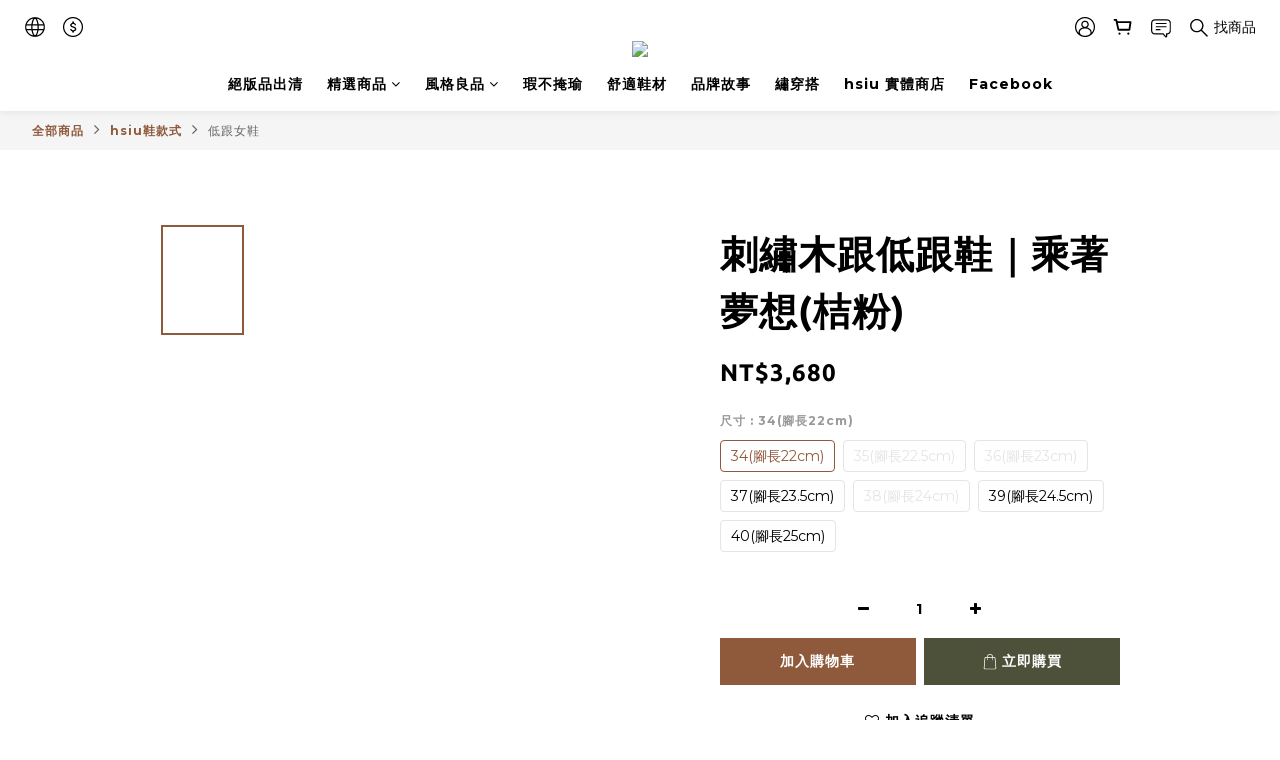

--- FILE ---
content_type: text/plain
request_url: https://www.google-analytics.com/j/collect?v=1&_v=j102&a=1614541138&t=pageview&_s=1&dl=https%3A%2F%2Fwww.hsiu-taiwan.com%2Fproducts%2Fmp-20-pink&ul=en-us%40posix&dt=%E5%88%BA%E7%B9%A1%E6%9C%A8%E8%B7%9F%E4%BD%8E%E8%B7%9F%E9%9E%8B%EF%BD%9C%E4%B9%98%E8%91%97%E5%A4%A2%E6%83%B3(%E6%A1%94%E7%B2%89)&sr=1280x720&vp=1280x720&_u=aGDAAEIJAAAAACAMI~&jid=242614505&gjid=1859082805&cid=531946301.1768631165&tid=UA-83522022-2&_gid=1455067539.1768631165&_r=1&_slc=1&gtm=45He61e1h1n81PHZ4P82v812848316za200zd812848316&gcd=13l3l3l3l1l1&dma=0&tag_exp=103116026~103200004~104527907~104528500~104684208~104684211~105391252~115616985~115938465~115938468~116682876~117041588&z=1841183188
body_size: -835
content:
2,cG-KGE3MLBYFM

--- FILE ---
content_type: text/plain
request_url: https://www.google-analytics.com/j/collect?v=1&_v=j102&a=1614541138&t=pageview&cu=TWD&_s=1&dl=https%3A%2F%2Fwww.hsiu-taiwan.com%2Fproducts%2Fmp-20-pink&ul=en-us%40posix&dt=%E5%88%BA%E7%B9%A1%E6%9C%A8%E8%B7%9F%E4%BD%8E%E8%B7%9F%E9%9E%8B%EF%BD%9C%E4%B9%98%E8%91%97%E5%A4%A2%E6%83%B3(%E6%A1%94%E7%B2%89)&sr=1280x720&vp=1280x720&_u=aGBAAEIJAAAAACAMI~&jid=1566447816&gjid=1915790157&cid=531946301.1768631165&tid=UA-83522022-1&_gid=1455067539.1768631165&_r=1&_slc=1&pa=detail&pr1id=MP-20%E6%A1%94%E7%B2%89%2334&pr1nm=%E5%88%BA%E7%B9%A1%E6%9C%A8%E8%B7%9F%E4%BD%8E%E8%B7%9F%E9%9E%8B%EF%BD%9C%E4%B9%98%E8%91%97%E5%A4%A2%E6%83%B3(%E6%A1%94%E7%B2%89)&pr1ca=&pr1br=&pr1va=34(%E8%85%B3%E9%95%B722cm)&pr1pr=&pr1qt=&pr1cc=&pr1ps=0&z=1433063322
body_size: -451
content:
2,cG-TWFYHQ2VG8